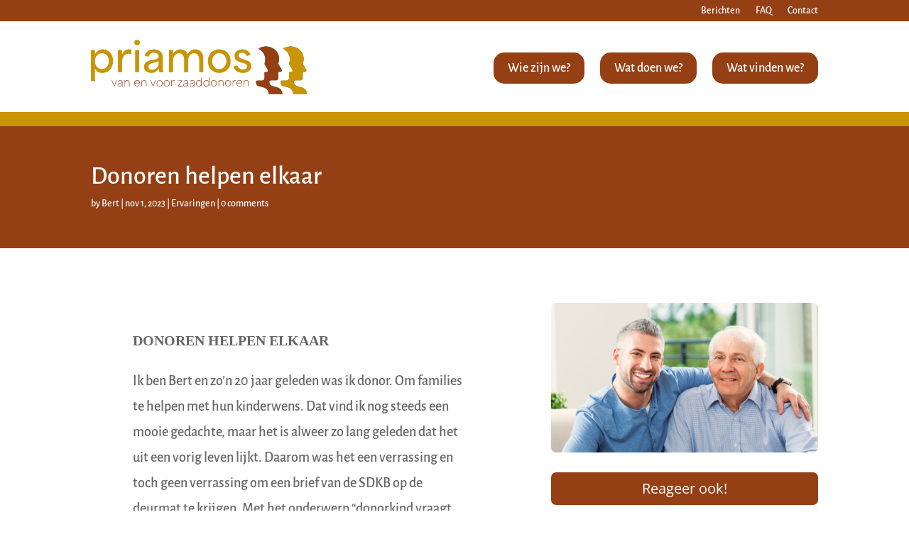

--- FILE ---
content_type: text/css
request_url: https://priamos.nl/wp-content/et-cache/29204/et-core-unified-tb-30376-tb-30383-tb-30382-deferred-29204.min.css?ver=1767614993
body_size: 927
content:
.et_pb_image_0_tb_body .et_pb_image_wrap{border-radius:7px 7px 7px 7px;overflow:hidden}.et_pb_image_0_tb_body{text-align:left;margin-left:0}body #page-container .et_pb_section .et_pb_button_0_tb_body{color:#FFFFFF!important;border-width:0px!important;border-radius:7px;background-color:#953F15}body #page-container .et_pb_section .et_pb_button_0_tb_body,body #page-container .et_pb_section .et_pb_button_0_tb_body:hover{padding:0.3em 1em!important}body #page-container .et_pb_section .et_pb_button_0_tb_body:before,body #page-container .et_pb_section .et_pb_button_0_tb_body:after{display:none!important}body #page-container .et_pb_section .et_pb_button_0_tb_body:hover{background-image:initial;background-color:#C99606}.et_pb_button_0_tb_body{transition:background-color 300ms ease 0ms;width:100%;text-align:center}.et_pb_button_0_tb_body,.et_pb_button_0_tb_body:after{transition:all 300ms ease 0ms}.et_pb_text_0_tb_body h3{font-family:'Alegreya Sans',Helvetica,Arial,Lucida,sans-serif;font-size:30px;color:#953F15!important}.et_pb_text_0_tb_body{margin-top:60px!important}.et_pb_blog_0_tb_body .et_pb_post .entry-title a,.et_pb_blog_0_tb_body .not-found-title{font-family:'Alegreya Sans',Helvetica,Arial,Lucida,sans-serif!important;color:#953F15!important}.et_pb_blog_0_tb_body .et_pb_post .entry-title,.et_pb_blog_0_tb_body .not-found-title{font-size:22px!important}.et_pb_blog_0_tb_body .et_pb_post p{line-height:1.8em}.et_pb_blog_0_tb_body .et_pb_post .post-content,.et_pb_blog_0_tb_body.et_pb_bg_layout_light .et_pb_post .post-content p,.et_pb_blog_0_tb_body.et_pb_bg_layout_dark .et_pb_post .post-content p{font-family:'Alegreya Sans',Helvetica,Arial,Lucida,sans-serif;font-size:18px;line-height:1.8em}.et_pb_blog_0_tb_body .et_pb_post .post-meta,.et_pb_blog_0_tb_body .et_pb_post .post-meta a,#left-area .et_pb_blog_0_tb_body .et_pb_post .post-meta,#left-area .et_pb_blog_0_tb_body .et_pb_post .post-meta a{font-family:'Alegreya Sans',Helvetica,Arial,Lucida,sans-serif;color:#C99606!important}.et_pb_blog_0_tb_body{background-color:RGBA(255,255,255,0)}.et_pb_blog_0_tb_body .et_pb_blog_grid .et_pb_post{border-radius:7px 7px 7px 7px;overflow:hidden;border-width:0px;background-color:rgba(242,227,199,0.5)}@media only screen and (max-width:980px){.et_pb_image_0_tb_body .et_pb_image_wrap img{width:auto}}@media only screen and (max-width:767px){.et_pb_image_0_tb_body .et_pb_image_wrap img{width:auto}}.et_pb_section_0_tb_footer.et_pb_section{padding-top:20px;padding-bottom:20px;margin-top:0px;margin-bottom:0px}.et_pb_section_1_tb_footer.et_pb_section{padding-top:20px;padding-bottom:20px;margin-top:0px;margin-bottom:0px;background-color:#953F15!important}.et_pb_row_0_tb_footer.et_pb_row,.et_pb_row_1_tb_footer.et_pb_row{padding-bottom:0px!important;margin-bottom:0px!important;padding-bottom:0px}.et_pb_menu_0_tb_footer.et_pb_menu ul li a{font-family:'Alegreya Sans',Helvetica,Arial,Lucida,sans-serif;font-size:18px;color:#FFFFFF!important}.et_pb_menu_0_tb_footer.et_pb_menu{background-color:RGBA(255,255,255,0)}.et_pb_menu_0_tb_footer.et_pb_menu ul li.current-menu-item a,.et_pb_text_1_tb_footer.et_pb_text{color:#FFFFFF!important}.et_pb_menu_0_tb_footer.et_pb_menu .nav li ul,.et_pb_menu_0_tb_footer.et_pb_menu .et_mobile_menu,.et_pb_menu_0_tb_footer.et_pb_menu .et_mobile_menu ul{background-color:RGBA(255,255,255,0)!important}.et_pb_menu_0_tb_footer .et_pb_menu_inner_container>.et_pb_menu__logo-wrap,.et_pb_menu_0_tb_footer .et_pb_menu__logo-slot{width:auto;max-width:100%}.et_pb_menu_0_tb_footer .et_pb_menu_inner_container>.et_pb_menu__logo-wrap .et_pb_menu__logo img,.et_pb_menu_0_tb_footer .et_pb_menu__logo-slot .et_pb_menu__logo-wrap img{height:auto;max-height:none}.et_pb_menu_0_tb_footer .mobile_nav .mobile_menu_bar:before,.et_pb_menu_0_tb_footer .et_pb_menu__icon.et_pb_menu__search-button,.et_pb_menu_0_tb_footer .et_pb_menu__icon.et_pb_menu__close-search-button,.et_pb_menu_0_tb_footer .et_pb_menu__icon.et_pb_menu__cart-button{color:#2ea3f2}.et_pb_text_1_tb_footer{background-size:5% auto;background-position:left center;background-image:url(https://priamos.nl/wp-content/uploads/2025/07/priamos-beeldmerk-wit.svg);padding-left:40px!important}.et_pb_social_media_follow .et_pb_social_media_follow_network_0_tb_footer.et_pb_social_icon .icon:before,.et_pb_social_media_follow .et_pb_social_media_follow_network_1_tb_footer.et_pb_social_icon .icon:before,.et_pb_social_media_follow .et_pb_social_media_follow_network_2_tb_footer.et_pb_social_icon .icon:before{color:#953F15}.et_pb_social_media_follow_network_0_tb_footer a.icon,.et_pb_social_media_follow_network_1_tb_footer a.icon,.et_pb_social_media_follow_network_2_tb_footer a.icon{background-color:#FFFFFF!important}@media only screen and (max-width:980px){.et_pb_text_1_tb_footer{background-image:initial;background-color:initial}}@media only screen and (max-width:767px){.et_pb_text_1_tb_footer{background-image:initial}}

--- FILE ---
content_type: image/svg+xml
request_url: https://priamos.nl/wp-content/uploads/2025/07/priamos-beeldmerk-wit.svg
body_size: 932
content:
<?xml version="1.0" encoding="UTF-8"?> <svg xmlns="http://www.w3.org/2000/svg" id="Laag_1" version="1.1" viewBox="0 0 390.2 368.3"><defs><style> .st0 { fill: #fff; } </style></defs><path class="st0" d="M206.7,21.8c1.7.9,3.1,1.6,4.5,2.4,15.2,8.7,27.5,20.3,35.8,35.9,11.8,22.4,13.9,45.8,6.4,69.9-1.7,5.4-1.1,9.4,1.7,14,6.8,11.2,13.2,22.6,19.7,33.9,1.3,2.2,2.4,4.6,3.3,7,2.4,6.9-2.2,13.7-9.4,14-2.9.1-5.8,0-8.7,0-7.4,0-8.2.8-8.2,7.9,0,11.8-.4,23.6.2,35.4.5,11.6-7,21.9-21.6,21.6-10.7-.2-21.4-.1-32,0-6.6,0-10.6,4.2-10.5,10.7,0,2.9.5,5.8.9,8.7,2.1,12.3,8.6,20.6,21.2,23.4,8.3,1.8,16.6,3.8,24.9,5.8,26.7,6.4,45.4,20.5,48.7,49.7.5,4.2,3.1,4.7,6.5,4.7,30.7,0,61.5,0,92.2,0,1.4,0,2.8-.3,4.1-.4,0-2.6.3-4.7,0-6.7-3.4-20.6-14.3-35.7-33.9-43.1-11.7-4.4-24.1-6.8-36.3-9.9-17.2-4.3-27.6-15.4-28.5-31.1-.5-9,3.8-13.7,12.8-13.7,10.8,0,21.7,0,32.5,0,16.6,0,22.4-5.8,22.4-22.6,0-11.6,0-23.3,0-34.9,0-6.5,1-7.5,7.7-7.6,3.4,0,6.8.2,10.2-.1,7.1-.7,11-7,8.6-13.6-.7-1.8-1.6-3.5-2.6-5.2-6.3-10.9-12.3-22-19.2-32.5-4.2-6.4-4.6-12.2-2.3-19.4,12-38-2.7-80.1-35.5-102.7-23-15.9-48.5-21.4-76-17.2-14.1,2.2-27.5,7-39.6,15.9Z"></path><path class="st0" d="M206.7,21.8c12.1-9,25.4-13.8,39.6-15.9,27.5-4.2,53,1.3,76,17.2,32.8,22.7,47.5,64.8,35.5,102.7-2.3,7.2-2,13,2.3,19.4,6.9,10.5,12.9,21.6,19.2,32.5,1,1.7,1.9,3.4,2.6,5.2,2.4,6.7-1.5,13-8.6,13.6-3.4.3-6.8,0-10.2.1-6.6,0-7.7,1.1-7.7,7.6,0,11.6,0,23.3,0,34.9,0,16.7-5.8,22.6-22.4,22.6-10.8,0-21.7,0-32.5,0-9,0-13.3,4.8-12.8,13.7.9,15.7,11.3,26.9,28.5,31.1,12.2,3,24.6,5.4,36.3,9.9,19.6,7.4,30.5,22.5,33.9,43.1.3,2,0,4.2,0,6.7-1.4.1-2.8.4-4.1.4-30.7,0-61.5,0-92.2,0-3.4,0-6-.5-6.5-4.7-3.3-29.2-22-43.4-48.7-49.7-8.3-2-16.6-4-24.9-5.8-12.7-2.8-19.2-11.1-21.2-23.4-.5-2.9-.9-5.8-.9-8.7-.1-6.5,3.9-10.6,10.5-10.7,10.7-.1,21.4-.2,32,0,14.6.3,22.2-10,21.6-21.6-.6-11.8-.1-23.6-.2-35.4,0-7.1.8-7.9,8.2-7.9,2.9,0,5.8,0,8.7,0,7.3-.3,11.9-7,9.4-14-.8-2.4-2-4.8-3.3-7-6.5-11.3-13-22.7-19.7-33.9-2.8-4.6-3.4-8.7-1.7-14,7.5-24.1,5.4-47.5-6.4-69.9-8.2-15.6-20.5-27.2-35.8-35.9-1.4-.8-2.8-1.5-4.5-2.4Z"></path><path class="st0" d="M21.9,21.8c1.7.9,3.1,1.6,4.5,2.4,15.2,8.7,27.5,20.3,35.8,35.9,11.8,22.4,13.9,45.8,6.4,69.9-1.7,5.4-1.1,9.4,1.7,14,6.8,11.2,13.2,22.6,19.7,33.9,1.3,2.2,2.4,4.6,3.3,7,2.4,6.9-2.2,13.7-9.4,14-2.9.1-5.8,0-8.7,0-7.4,0-8.2.8-8.2,7.9,0,11.8-.4,23.6.2,35.4.5,11.6-7,21.9-21.6,21.6-10.7-.2-21.4-.1-32,0-6.6,0-10.6,4.2-10.5,10.7,0,2.9.5,5.8.9,8.7,2.1,12.3,8.6,20.6,21.2,23.4,8.3,1.8,16.6,3.8,24.9,5.8,26.7,6.4,45.4,20.5,48.7,49.7.5,4.2,3.1,4.7,6.5,4.7,30.7,0,61.5,0,92.2,0,1.4,0,2.8-.3,4.1-.4,0-2.6.3-4.7,0-6.7-3.4-20.6-14.3-35.7-33.9-43.1-11.7-4.4-24.1-6.8-36.3-9.9-17.2-4.3-27.6-15.4-28.5-31.1-.5-9,3.8-13.7,12.8-13.7,10.8,0,21.7,0,32.5,0,16.6,0,22.4-5.8,22.4-22.6,0-11.6,0-23.3,0-34.9,0-6.5,1-7.5,7.7-7.6,3.4,0,6.8.2,10.2-.1,7.1-.7,11-7,8.6-13.6-.7-1.8-1.6-3.5-2.6-5.2-6.3-10.9-12.3-22-19.2-32.5-4.2-6.4-4.6-12.2-2.3-19.4,12-38-2.7-80.1-35.5-102.7C114.4,7.2,88.9,1.6,61.5,5.9c-14.1,2.2-27.5,7-39.6,15.9Z"></path><path class="st0" d="M21.9,21.8c12.1-9,25.4-13.8,39.6-15.9,27.5-4.2,53,1.3,76,17.2,32.8,22.7,47.5,64.8,35.5,102.7-2.3,7.2-2,13,2.3,19.4,6.9,10.5,12.9,21.6,19.2,32.5,1,1.7,1.9,3.4,2.6,5.2,2.4,6.7-1.5,13-8.6,13.6-3.4.3-6.8,0-10.2.1-6.6,0-7.7,1.1-7.7,7.6,0,11.6,0,23.3,0,34.9,0,16.7-5.8,22.6-22.4,22.6-10.8,0-21.7,0-32.5,0-9,0-13.3,4.8-12.8,13.7.9,15.7,11.3,26.9,28.5,31.1,12.2,3,24.6,5.4,36.3,9.9,19.6,7.4,30.5,22.5,33.9,43.1.3,2,0,4.2,0,6.7-1.4.1-2.8.4-4.1.4-30.7,0-61.5,0-92.2,0-3.4,0-6-.5-6.5-4.7-3.3-29.2-22-43.4-48.7-49.7-8.3-2-16.6-4-24.9-5.8-12.7-2.8-19.2-11.1-21.2-23.4-.5-2.9-.9-5.8-.9-8.7-.1-6.5,3.9-10.6,10.5-10.7,10.7-.1,21.4-.2,32,0,14.6.3,22.2-10,21.6-21.6-.6-11.8-.1-23.6-.2-35.4,0-7.1.8-7.9,8.2-7.9,2.9,0,5.8,0,8.7,0,7.3-.3,11.9-7,9.4-14-.8-2.4-2-4.8-3.3-7-6.5-11.3-13-22.7-19.7-33.9-2.8-4.6-3.4-8.7-1.7-14,7.5-24.1,5.4-47.5-6.4-69.9-8.2-15.6-20.5-27.2-35.8-35.9-1.4-.8-2.8-1.5-4.5-2.4Z"></path></svg> 

--- FILE ---
content_type: image/svg+xml
request_url: https://priamos.nl/wp-content/uploads/2024/09/priamos-logo.svg
body_size: 2515
content:
<?xml version="1.0" encoding="UTF-8"?> <svg xmlns="http://www.w3.org/2000/svg" version="1.1" viewBox="0 0 1626.8 413.4"><defs><style> .cls-1 { fill: #953f15; } .cls-2 { fill: #575756; } .cls-3 { fill: #c99506; } </style></defs><g><g id="Laag_1"><g><g><g><path class="cls-2" d="M1446.9,68.4c1.7.9,3.1,1.6,4.5,2.4,15.2,8.7,27.5,20.3,35.8,35.9,11.8,22.4,13.9,45.8,6.4,69.9-1.7,5.4-1.1,9.4,1.7,14,6.8,11.2,13.2,22.6,19.7,33.9,1.3,2.2,2.4,4.6,3.3,7,2.4,6.9-2.2,13.7-9.4,14-2.9.1-5.8,0-8.7,0-7.4,0-8.2.8-8.2,7.9,0,11.8-.4,23.6.2,35.4.5,11.6-7,21.9-21.6,21.6-10.7-.2-21.4-.1-32,0-6.6,0-10.6,4.2-10.5,10.7,0,2.9.5,5.8.9,8.7,2.1,12.3,8.6,20.6,21.2,23.4,8.3,1.8,16.6,3.8,24.9,5.8,26.7,6.4,45.4,20.5,48.7,49.7.5,4.2,3.1,4.7,6.5,4.7,30.7,0,61.5,0,92.2,0,1.4,0,2.8-.3,4.1-.4,0-2.6.3-4.7,0-6.7-3.4-20.6-14.3-35.7-33.9-43.1-11.7-4.4-24.1-6.8-36.3-9.9-17.2-4.3-27.6-15.4-28.5-31.1-.5-9,3.8-13.7,12.8-13.7,10.8,0,21.7,0,32.5,0,16.6,0,22.4-5.8,22.4-22.6,0-11.6,0-23.3,0-34.9,0-6.5,1-7.5,7.7-7.6,3.4,0,6.8.2,10.2-.1,7.1-.7,11-7,8.6-13.6-.7-1.8-1.6-3.5-2.6-5.2-6.3-10.9-12.3-22-19.2-32.5-4.2-6.4-4.6-12.2-2.3-19.4,12-38-2.7-80.1-35.5-102.7-23-15.9-48.5-21.4-76-17.2-14.1,2.2-27.5,7-39.6,15.9Z"></path><path class="cls-3" d="M1446.9,68.4c12.1-9,25.4-13.8,39.6-15.9,27.5-4.2,53,1.3,76,17.2,32.8,22.7,47.5,64.8,35.5,102.7-2.3,7.2-2,13,2.3,19.4,6.9,10.5,12.9,21.6,19.2,32.5,1,1.7,1.9,3.4,2.6,5.2,2.4,6.7-1.5,13-8.6,13.6-3.4.3-6.8,0-10.2.1-6.6,0-7.7,1.1-7.7,7.6,0,11.6,0,23.3,0,34.9,0,16.7-5.8,22.6-22.4,22.6-10.8,0-21.7,0-32.5,0-9,0-13.3,4.8-12.8,13.7.9,15.7,11.3,26.9,28.5,31.1,12.2,3,24.6,5.4,36.3,9.9,19.6,7.4,30.5,22.5,33.9,43.1.3,2,0,4.2,0,6.7-1.4.1-2.8.4-4.1.4-30.7,0-61.5,0-92.2,0-3.4,0-6-.5-6.5-4.7-3.3-29.2-22-43.4-48.7-49.7-8.3-2-16.6-4-24.9-5.8-12.7-2.8-19.2-11.1-21.2-23.4-.5-2.9-.9-5.8-.9-8.7-.1-6.5,3.9-10.6,10.5-10.7,10.7-.1,21.4-.2,32,0,14.6.3,22.2-10,21.6-21.6-.6-11.8-.1-23.6-.2-35.4,0-7.1.8-7.9,8.2-7.9,2.9,0,5.8,0,8.7,0,7.3-.3,11.9-7,9.4-14-.8-2.4-2-4.8-3.3-7-6.5-11.3-13-22.7-19.7-33.9-2.8-4.6-3.4-8.7-1.7-14,7.5-24.1,5.4-47.5-6.4-69.9-8.2-15.6-20.5-27.2-35.8-35.9-1.4-.8-2.8-1.5-4.5-2.4Z"></path></g><g><path class="cls-2" d="M1262.1,68.4c1.7.9,3.1,1.6,4.5,2.4,15.2,8.7,27.5,20.3,35.8,35.9,11.8,22.4,13.9,45.8,6.4,69.9-1.7,5.4-1.1,9.4,1.7,14,6.8,11.2,13.2,22.6,19.7,33.9,1.3,2.2,2.4,4.6,3.3,7,2.4,6.9-2.2,13.7-9.4,14-2.9.1-5.8,0-8.7,0-7.4,0-8.2.8-8.2,7.9,0,11.8-.4,23.6.2,35.4.5,11.6-7,21.9-21.6,21.6-10.7-.2-21.4-.1-32,0-6.6,0-10.6,4.2-10.5,10.7,0,2.9.5,5.8.9,8.7,2.1,12.3,8.6,20.6,21.2,23.4,8.3,1.8,16.6,3.8,24.9,5.8,26.7,6.4,45.4,20.5,48.7,49.7.5,4.2,3.1,4.7,6.5,4.7,30.7,0,61.5,0,92.2,0,1.4,0,2.8-.3,4.1-.4,0-2.6.3-4.7,0-6.7-3.4-20.6-14.3-35.7-33.9-43.1-11.7-4.4-24.1-6.8-36.3-9.9-17.2-4.3-27.6-15.4-28.5-31.1-.5-9,3.8-13.7,12.8-13.7,10.8,0,21.7,0,32.5,0,16.6,0,22.4-5.8,22.4-22.6,0-11.6,0-23.3,0-34.9,0-6.5,1-7.5,7.7-7.6,3.4,0,6.8.2,10.2-.1,7.1-.7,11-7,8.6-13.6-.7-1.8-1.6-3.5-2.6-5.2-6.3-10.9-12.3-22-19.2-32.5-4.2-6.4-4.6-12.2-2.3-19.4,12-38-2.7-80.1-35.5-102.7-23-15.9-48.5-21.4-76-17.2-14.1,2.2-27.5,7-39.6,15.9Z"></path><path class="cls-1" d="M1262.1,68.4c12.1-9,25.4-13.8,39.6-15.9,27.5-4.2,53,1.3,76,17.2,32.8,22.7,47.5,64.8,35.5,102.7-2.3,7.2-2,13,2.3,19.4,6.9,10.5,12.9,21.6,19.2,32.5,1,1.7,1.9,3.4,2.6,5.2,2.4,6.7-1.5,13-8.6,13.6-3.4.3-6.8,0-10.2.1-6.6,0-7.7,1.1-7.7,7.6,0,11.6,0,23.3,0,34.9,0,16.7-5.8,22.6-22.4,22.6-10.8,0-21.7,0-32.5,0-9,0-13.3,4.8-12.8,13.7.9,15.7,11.3,26.9,28.5,31.1,12.2,3,24.6,5.4,36.3,9.9,19.6,7.4,30.5,22.5,33.9,43.1.3,2,0,4.2,0,6.7-1.4.1-2.8.4-4.1.4-30.7,0-61.5,0-92.2,0-3.4,0-6-.5-6.5-4.7-3.3-29.2-22-43.4-48.7-49.7-8.3-2-16.6-4-24.9-5.8-12.7-2.8-19.2-11.1-21.2-23.4-.5-2.9-.9-5.8-.9-8.7-.1-6.5,3.9-10.6,10.5-10.7,10.7-.1,21.4-.2,32,0,14.6.3,22.2-10,21.6-21.6-.6-11.8-.1-23.6-.2-35.4,0-7.1.8-7.9,8.2-7.9,2.9,0,5.8,0,8.7,0,7.3-.3,11.9-7,9.4-14-.8-2.4-2-4.8-3.3-7-6.5-11.3-13-22.7-19.7-33.9-2.8-4.6-3.4-8.7-1.7-14,7.5-24.1,5.4-47.5-6.4-69.9-8.2-15.6-20.5-27.2-35.8-35.9-1.4-.8-2.8-1.5-4.5-2.4Z"></path></g></g><g><path class="cls-3" d="M0,77.7h30.5v30.8h.6c14.6-24.4,36-35.7,60-35.7,45.4,0,75.9,38.7,75.9,89s-35.7,90.2-77.7,90.2-46.9-14.3-58.2-33.2v95.1H0V77.7ZM83.2,223.1c29.9,0,51.5-25.9,51.5-60.6s-21.9-60.3-51.5-60.3-52.7,24.7-52.7,60.6,23.5,60.3,52.7,60.3Z"></path><path class="cls-3" d="M203.6,77.7h30.5v30.8h1.2c8.5-20.1,27.4-35.7,51.2-35.7s11.9.9,18,3.4v34.1c-6.4-2.4-15.5-3.7-20.7-3.7-37.5,0-49.1,36.3-49.1,65.8v74.4h-31.1V77.7Z"></path><path class="cls-3" d="M348.1,0c11.9,0,21,9.7,21,21s-9.1,21.9-21,21.9-21.6-9.4-21.6-21.9S335.6,0,348.1,0ZM332.2,77.7h31.1v169.1h-31.1V77.7Z"></path><path class="cls-3" d="M399.6,205.4c0-31.7,27.1-44.8,58.2-51.2,34.4-7,52.1-8.2,52.1-25.9s-14-29.9-35.7-29.9-33.8,11.3-39.6,31.4l-29.3-9.7c10.1-33.8,40.2-47.2,70.4-47.2s65.5,18.3,65.5,58.2v63.1c0,27.7,2.1,39.6,5.5,52.7h-30.8c-3-9.7-4-18.3-4-29h-.6c-9.7,19.8-29.9,34.1-56.7,34.1s-55.2-15.2-55.2-46.6ZM462.7,227.6c29.3,0,47.2-26.5,47.2-46.6v-18.6c-9.1,5.5-20.1,8.8-36.9,12.2-16.5,3.4-39.6,10.1-39.6,29.6s11.6,23.5,29.3,23.5Z"></path><path class="cls-3" d="M588,77.7h30.5v29h.6c12.5-23.2,33.8-33.8,55.2-33.8s44.5,10.4,53.3,36.6h.6c16.2-27.4,37.8-36.6,58.2-36.6,29.3,0,60,19.8,60,67.7v106.4h-31.1v-92.6c0-33.2-14-52.1-37.8-52.1s-44.8,22.9-44.8,53.9v90.8h-31.1v-92.6c0-33.5-14-52.1-37.5-52.1s-45.1,22.9-45.1,53.9v90.8h-31.1V77.7Z"></path><path class="cls-3" d="M880.6,162.7c0-52.7,35.4-89.9,86.2-89.9s85.6,37.2,85.6,89.9-35.4,89.3-85.6,89.3-86.2-36.6-86.2-89.3ZM966.8,223.1c31.4,0,53-25,53-60.3s-21.6-60.6-53-60.6-53.6,25-53.6,60.6,21.6,60.3,53.6,60.3Z"></path><path class="cls-3" d="M1073.2,204.5l28.6-9.1c8.2,20.1,25.9,31.1,42.7,31.1s30.8-5.8,30.8-24.1-15.2-20.7-30.2-25l-17.1-4.9c-18.3-5.5-46.9-16.8-46.9-49.7s28.3-50,59.4-50,54.9,18.3,62.2,42.1l-29,9.8c-4.9-13.7-16.1-26.2-34.7-26.2s-26.8,8.5-26.8,22.2,19.8,23.5,34.7,27.7l14.3,4.3c17.4,4.9,46.6,13.4,46.6,46.3s-25.3,53-63.1,53-63.1-18.9-71.6-47.5Z"></path></g><g><path class="cls-1" d="M155.1,307.9h4.2l16.5,41.3h.2l16.3-41.3h4.2l-18.8,46h-3.7l-18.8-46Z"></path><path class="cls-1" d="M201.8,343.8c0-8.8,8.1-12.4,17.1-14.2,7.9-1.6,14.9-1.7,14.9-8.4s-5.1-11.2-13-11.2-11.7,4.3-13.5,10.4l-3.8-1.3c2.7-8.6,10.5-12.5,17.7-12.5s16.7,4,16.7,15.1v17.9c0,7.7.6,10.8,1.5,14.4h-3.9c-.9-3.6-1.3-6.7-1.3-10.6h-.2c-3,6.8-8.8,12-18,12s-14.3-3.8-14.3-11.5ZM216.4,352c10.7,0,17.4-10.2,17.4-16.8v-7c-2.6,2.3-4.2,2.9-11.5,4.3-5.9,1.1-16.5,3.1-16.5,11.1s4,8.4,10.5,8.4Z"></path><path class="cls-1" d="M253.1,307.9h3.7v9.4h.2c3.7-7.7,9.9-10.8,16.8-10.8s17,4.2,17,18.6v28.8h-3.8v-27.1c0-13.1-7.2-16.8-13.8-16.8-10.7,0-16.1,9.7-16.1,17.6v26.3h-3.8v-46Z"></path><path class="cls-1" d="M324.7,331c0-14.4,9.4-24.4,22.4-24.4s20.7,3.7,20.7,22.6v2.3h-38.9c0,12.3,7.6,20.5,18.4,20.5s15-6,17.8-13.1l3.4,1.1c-3.6,10-11.9,15.4-21.5,15.4s-22.3-9.9-22.3-24.3ZM363.5,327.6c0-13.1-8.9-17.6-16.6-17.6s-16.6,7.2-17.9,17.6h34.5Z"></path><path class="cls-1" d="M380.3,307.9h3.7v9.4h.2c3.7-7.7,9.9-10.8,16.8-10.8s17,4.2,17,18.6v28.8h-3.8v-27.1c0-13.1-7.2-16.8-13.8-16.8-10.7,0-16.1,9.7-16.1,17.6v26.3h-3.8v-46Z"></path><path class="cls-1" d="M447.4,307.9h4.2l16.5,41.3h.2l16.3-41.3h4.2l-18.8,46h-3.7l-18.8-46Z"></path><path class="cls-1" d="M494.5,331c0-14.4,9.4-24.4,22.8-24.4s22.7,10,22.7,24.4-9.4,24.3-22.7,24.3-22.8-10-22.8-24.3ZM517.3,351.9c11,0,18.6-8.6,18.6-20.9s-7.5-21-18.6-21-18.6,8.7-18.6,21,7.6,20.9,18.6,20.9Z"></path><path class="cls-1" d="M548.4,331c0-14.4,9.4-24.4,22.8-24.4s22.7,10,22.7,24.4-9.4,24.3-22.7,24.3-22.8-10-22.8-24.3ZM571.3,351.9c11,0,18.6-8.6,18.6-20.9s-7.5-21-18.6-21-18.6,8.7-18.6,21,7.6,20.9,18.6,20.9Z"></path><path class="cls-1" d="M606.1,307.9h3.7v10.2h.3c2.3-7,8.5-11.5,15.5-11.5s3.8.2,5.4.9v4.1c-1.5-.8-4.2-1.2-5.7-1.2-9.5,0-15.4,9.7-15.4,19.7v23.7h-3.8v-46Z"></path><path class="cls-1" d="M682.5,311.4h-26.3v-3.5h31.6v2.7c-9.4,13.2-18.8,26.6-28.3,39.8h30.2v3.5h-35.3v-2.7c9.4-13.2,18.7-26.6,28.1-39.8Z"></path><path class="cls-1" d="M695.9,343.8c0-8.8,8.1-12.4,17.1-14.2,7.9-1.6,14.9-1.7,14.9-8.4s-5.1-11.2-13-11.2-11.7,4.3-13.5,10.4l-3.8-1.3c2.7-8.6,10.4-12.5,17.7-12.5s16.7,4,16.7,15.1v17.9c0,7.7.6,10.8,1.5,14.4h-3.9c-.9-3.6-1.3-6.7-1.3-10.6h-.2c-3,6.8-8.8,12-18,12s-14.3-3.8-14.3-11.5ZM710.6,352c10.7,0,17.4-10.2,17.4-16.8v-7c-2.6,2.3-4.2,2.9-11.5,4.3-5.9,1.1-16.5,3.1-16.5,11.1s4,8.4,10.5,8.4Z"></path><path class="cls-1" d="M743.6,343.8c0-8.8,8.1-12.4,17.1-14.2,7.9-1.6,14.9-1.7,14.9-8.4s-5.1-11.2-13-11.2-11.7,4.3-13.5,10.4l-3.8-1.3c2.7-8.6,10.4-12.5,17.7-12.5s16.7,4,16.7,15.1v17.9c0,7.7.6,10.8,1.5,14.4h-3.9c-.9-3.6-1.3-6.7-1.3-10.6h-.2c-3,6.8-8.8,12-18,12s-14.3-3.8-14.3-11.5ZM758.2,352c10.7,0,17.4-10.2,17.4-16.8v-7c-2.6,2.3-4.2,2.9-11.5,4.3-5.9,1.1-16.5,3.1-16.5,11.1s4,8.4,10.5,8.4Z"></path><path class="cls-1" d="M791.2,331c0-14.5,9.5-24.4,21.7-24.4s14.3,3.8,18.2,11.5h.2v-31h3.8v52.5c0,7.7.6,10.8,1.5,14.4h-3.9c-.9-3.6-1.2-6.7-1.2-10.3h-.2c-3.8,7.6-10.8,11.7-18.6,11.7-12.2,0-21.5-10-21.5-24.3ZM813,351.9c9.9,0,18.2-8.5,18.2-21s-8.4-20.9-18.2-20.9-17.6,8.9-17.6,21,7.6,20.9,17.6,20.9Z"></path><path class="cls-1" d="M847.3,331c0-14.5,9.5-24.4,21.7-24.4s14.3,3.8,18.2,11.5h.2v-31h3.8v52.5c0,7.7.6,10.8,1.5,14.4h-3.9c-.9-3.6-1.2-6.7-1.2-10.3h-.2c-3.8,7.6-10.8,11.7-18.6,11.7-12.2,0-21.5-10-21.5-24.3ZM869.1,351.9c9.9,0,18.2-8.5,18.2-21s-8.4-20.9-18.2-20.9-17.6,8.9-17.6,21,7.6,20.9,17.6,20.9Z"></path><path class="cls-1" d="M903.3,331c0-14.4,9.4-24.4,22.8-24.4s22.7,10,22.7,24.4-9.4,24.3-22.7,24.3-22.8-10-22.8-24.3ZM926.2,351.9c11,0,18.6-8.6,18.6-20.9s-7.5-21-18.6-21-18.6,8.7-18.6,21,7.6,20.9,18.6,20.9Z"></path><path class="cls-1" d="M961,307.9h3.7v9.4h.2c3.7-7.7,9.9-10.8,16.8-10.8s17,4.2,17,18.6v28.8h-3.8v-27.1c0-13.1-7.2-16.8-13.8-16.8-10.7,0-16.1,9.7-16.1,17.6v26.3h-3.8v-46Z"></path><path class="cls-1" d="M1010,331c0-14.4,9.4-24.4,22.8-24.4s22.7,10,22.7,24.4-9.4,24.3-22.7,24.3-22.8-10-22.8-24.3ZM1032.9,351.9c11,0,18.6-8.6,18.6-20.9s-7.5-21-18.6-21-18.6,8.7-18.6,21,7.6,20.9,18.6,20.9Z"></path><path class="cls-1" d="M1067.7,307.9h3.7v10.2h.3c2.3-7,8.5-11.5,15.5-11.5s3.8.2,5.4.9v4.1c-1.5-.8-4.2-1.2-5.7-1.2-9.5,0-15.4,9.7-15.4,19.7v23.7h-3.8v-46Z"></path><path class="cls-1" d="M1095.2,331c0-14.4,9.4-24.4,22.4-24.4s20.7,3.7,20.7,22.6v2.3h-38.9c0,12.3,7.6,20.5,18.4,20.5s15.1-6,17.8-13.1l3.4,1.1c-3.6,10-11.9,15.4-21.5,15.4s-22.3-9.9-22.3-24.3ZM1134,327.6c0-13.1-8.9-17.6-16.6-17.6s-16.6,7.2-17.9,17.6h34.4Z"></path><path class="cls-1" d="M1150.8,307.9h3.7v9.4h.2c3.7-7.7,9.9-10.8,16.8-10.8s17,4.2,17,18.6v28.8h-3.8v-27.1c0-13.1-7.2-16.8-13.8-16.8-10.7,0-16.1,9.7-16.1,17.6v26.3h-3.8v-46Z"></path></g></g></g></g></svg> 